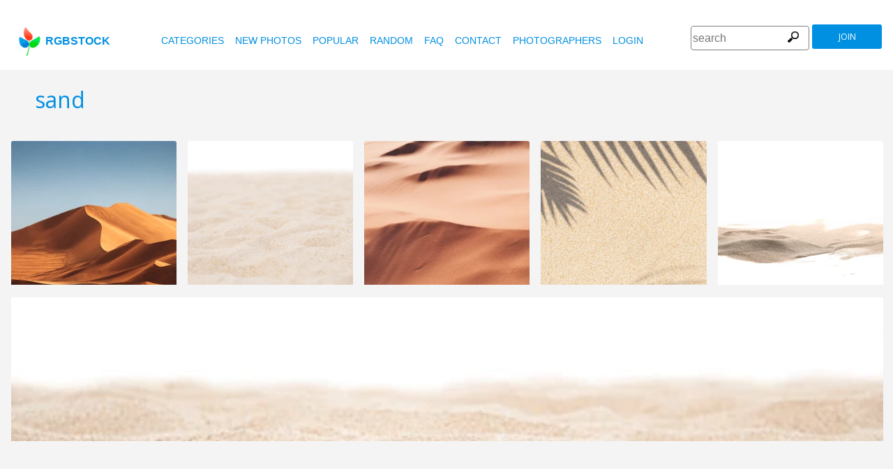

--- FILE ---
content_type: text/html
request_url: https://www.rgbstock.com/photo/psBK96q/sand
body_size: 6919
content:
<!DOCTYPE html>

<html lang="en">
    <head>
		<meta property="og:image" content="https://a.rgbimg.com/cache1zSaFT/users/c/cm/cmykgrafixx/600/psBK96q.jpg" />
		<meta property="og:image:url" content="https://a.rgbimg.com/cache1zSaFT/users/c/cm/cmykgrafixx/600/psBK96q.jpg" />
		<meta property="og:image:type" content="image/jpeg" />
		<meta property="og:image:width" content="600" />
		<meta property="og:image:height" content="300" />
		<meta property="og:title" content="Free stock photos - Rgbstock - Free stock images | sand" />
		<meta property="og:url" content="https://www.rgbstock.com//photo/psBK96q/sand" />
		<meta property="og:type" content="website" />
		<meta property="og:description" content="sand: cmykgrafixx:Sand ripples: sand: Sand ripples" /	>

        <title>sand | Free stock photos - Rgbstock - Free stock images |  cmykgrafixx | October - 30 - 2015 (29)</title>
        <link rel="stylesheet" href="/nrgb/css/">
        <link rel="canonical" href="https://www.rgbstock.com/photo/psBK96q/sand">
        

<meta name="viewport" content="width=device-width, minimum-scale=1.0">
<meta http-equiv="content-type" content="text/html; charset=utf-8" />
<meta name="Keywords" content="random free stock photos, free stock images, photo, photos, free, stock, stock photo, stockphoto, stock photos,image, images, graphic, design, photography, free high quality photos, vector graphic, vectors, photo search, free images, free pictures, royalty free, royalty-free, stock photography, stock images, photo sharing">
<meta name="Description" content="sand, Sand ripples Download totally free stock photos from Rgbstock. More than 110,000 stock photos and stock images online. Free account." >
<meta name="msapplication-TileColor" content="#ffffff"/>
<meta name="msapplication-TileImage" content="/img/logo_w8.png"/>
<link rel="icon"  href="/img/logo_w8.png" />

<link rel="alternate" hreflang="pl" href="http://www.rgbstock.pl/photo/psBK96q/sand">
<link rel="alternate" hreflang="nl" href="http://www.rgbstock.nl/photo/psBK96q/sand">
<link rel="alternate" hreflang="es" href="http://www.rgbstock.es/photo/psBK96q/sand">
<link rel="alternate" hreflang="de" href="http://www.rgbstock.de/photo/psBK96q/sand">
<link rel="alternate" hreflang="ja" href="http://www.rgbstock.jp/photo/psBK96q/sand">
<link rel="alternate" hreflang="pt" href="http://www.rgbstock.br.com/photo/psBK96q/sand">
<link rel="alternate" hreflang="en" href="http://www.rgbstock.com/photo/psBK96q/sand">
<link rel="alternate" hreflang="x-default" href="http://www.rgbstock.com/photo/psBK96q/sand">

<link rel="search" href="/opensearch/opensearch.xml" type="application/opensearchdescription+xml" title="Rgbstock.com" />
<link rel="dns-prefetch" href="//a.rgbimg.com" />
<link rel="dns-prefetch" href="//b.rgbimg.com" />
<link rel="dns-prefetch" href="//l.rgbimg.com" />
<link rel="dns-prefetch" href="//m.rgbimg.com" />
<meta name="geo.placename" content="Germany" />
<meta name="geo.position" content="50.4779;12.3713" />
<meta name="geo.region" content="Germany" />
<meta name="ICBM" content="50.4779,12.3713" />

<link rel="alternate" type="application/rss+xml" title="RGBStock.com new stock photos" href="http://feeds.feedburner.com/Rgbstockcom-New" />
<link rel="alternate" type="application/rss+xml" title="RGBStock.com popular stock photos" href="http://feeds.feedburner.com/RGBStockcom-popular" />
<link href="https://fonts.googleapis.com/css?family=Open+Sans" rel="stylesheet">
<link href="https://fonts.googleapis.com/icon?family=Material+Icons" rel="stylesheet">
<script async src="https://pagead2.googlesyndication.com/pagead/js/adsbygoogle.js?client=ca-pub-8085413081854836" crossorigin="anonymous"></script>

<!-- %%application::apps/v2/default/pixel::start%% -->
<!-- %%application::apps/v2/default/adinclude::start%% -->
<!-- %%include::parts/googlecounter.html%% -->
<script>
// if(window.top == window.self) {
//     let saquraiapp=document.createElement('script');
//     saquraiapp.src='https://be.saqurai.nl/include/abbab552-ef19-46ff-ab5a-cbe2daab4c30/';
//     saquraiapp.type='text/javascript';
//     saquraiapp.defer=true;
//     document.getElementsByTagName('head').item(0).appendChild(saquraiapp);
// }
</script>

<script type="application/ld+json">
{
  "@context": "http://schema.org",
  "@type": "Organization",
  "name": "Rgbstock.com",
  "alternateName": "More than 110,000 stock photos totally free of charge",
  "url": "http://www.rgbstock.com",
 }
</script>
<script type="application/ld+json">
{
  "@context": "http://schema.org",
  "@type": "Organization",
  "url": "http://www.rgbstock.com",
  "logo": "http://www.rgbstock.com/nrgb/css/img/rgbstock-free-stock-photos.png"
}
</script>

        <script type="application/ld+json">
	{
	  "@context": "http://schema.org",
	  "@type": "WebSite",
	  "url": "http://www.rgbstock.com/photo/psBK96q/sand",
	  "name": "Free stock photos - Rgbstock - Free stock images | sand",
	   "author": {
	      "@type": "Person",
	      "name": "cmykgrafixx"
	    },
	  "description": "Sand ripples: sand: Sand ripples",
	  "publisher": "cmykgrafixx",
	  "potentialAction": {
	    "@type": "SearchAction",
	    "target": "http://www.rgbstock.com/images/{search_term}",
	    "query-input": "required name=search_term",
        	"query":"sand"}
	    }
	</script>

    <script src="https://contextual.media.net/dmedianet.js?cid=8CUBP54P4" async="async"></script>

    </head>

    <body class="generalpage">
        <div class="rgbtopbar"></div>
         <a href="/" class="logo">
              <img src="/nrgb/css/img/rgbstock-free-stock-photos.png" alt="Rgbstock: free stock photos" title="Rgbstock: free stock photos">rgbstock
          </a>
         
          <div class="topheader topheaderblue">
              <div class="topmenuhandler">
                <span></span>
                <span></span>
                <span></span>
                <span></span>
              </div>

              <div class="topmenu">
                <div class="linkbar">
  <p class="dezeniet"><span class="shwcookiepp"></span></p>
	<a class="link" href="/categories" title="categories">categories</a>
	<a class="link" href="/new" title="new photos">new photos</a>
	<a class="link" href="/mostdownloaded" title="popular">popular</a>
	<a class="link" href="/random" title="random">random</a>
	<a class="link" href="/faq" title="FAQ">FAQ</a>
	<a class="link" href="/contact" title="contact">contact</a>
	<a class="link" href="/photographers" title="photographers">photographers</a>
  <a class="link" href="/login" title="login">Login</a>
  <!-- <span class="linkbar-languages">
      <a href="https://www.rgbstock.com.br">BR</a>
      <a href="https://www.rgbstock.de">DE</a>
      <a href="https://www.rgbstock.com">EN</a>
      <a href="https://www.rgbstock.es">ES</a>
      <a href="https://www.rgbstock.es">NL</a>
      <a href="https://www.rgbstock.pl">PL</a>
  </span> -->

</div>
<div class="searchformdiv searchformanonymous">
      <form onSubmit="document.location = '/images/' + this.sfpht.value; return false;">
          <input class="respinp" id="phtr" name="sfpht" type="text" value="" placeholder="search">
          <input value="search" title="" class="button" type="submit">
      </form>
      <a href="/register" class="registerbutton registerbuttonanonymous">join</a>
</div>

              </div>
          </div>

        <div class="rgbcontainer-full">

		<div class="rgbcontainer">
           <h1>sand</h1>
        </div>

        <div class="premium-photos frontpage-photos"  data-empty="true" id="frontpagephotos">
            <a class="sstck pre-sstck" href="#"><span class="loader"></span></a>
            <a class="sstck pre-sstck" href="#"><span class="loader"></span></a>
            <a class="sstck pre-sstck" href="#"><span class="loader"></span></a>
            <a class="sstck pre-sstck" href="#"><span class="loader"></span></a>
            <a class="sstck pre-sstck" href="#"><span class="loader"></span></a>
            <a class="sstck pre-sstck" href="#"><span class="loader"></span></a>
        </div>

        <div class="dezeniet">
        	<div class="thephotoid">psBK96q</div>
        	<div class="theusernamesource">cmykgrafixx</div>
        </div>

		<div class="rgbcontainer">
			<div class="editiframe"><div></div></div>
			<div class="registeredok">Welcome to Rgbstock. You can donwload this image now</div>
		</div>

		<div class="rgbcontainer">
		<div class="ph600left">


			<div class="edtpht2">
					
				</div>
			<div class="bimgz">
				
					<img class="mainimg mainimgH400 mainimgW600" data-photod="psBK96q" src="//a.rgbimg.com/cache1zSaFT/users/c/cm/cmykgrafixx/600/psBK96q.jpg" title="sand: Sand ripples" alt="sand: Sand ripples" border="0">
					<img class="absloginnow" src="[data-uri]" title="sand: Sand ripples"  border="0">
				
			</div>

			<div class="row bbuttonrow">
				<a style="display:none" class="bbutton" title="download full size photo" href="https://www.rgbstock.com/filedownload/cmykgrafixx/psBK96q.jpg">download</a>

				<a  style="display:none" class="likebutton" data-label="like" data-id="psBK96q" title="like">like</a>

				<a style="display:none" class="likebutton" data-label="download" title="download">download</a>

			</div>

			<div class="numbers">
				<span><strong>338</strong>  <a href="/mostviewed/">views</a></span>
				<span><strong>29</strong> <a href="/mostdownloaded/">downloads</a></span>
				<span class="like" data-label="like"  data-image="psBK96q">
					<strong></strong> <a href="/mostliked/">likes</a>
				</span>

				<a href="https://www.pinterest.com/pin/create/button/?url=http%3A%2F%2Fwww.rgbstock.com%2Fphoto%2F%2FpsBK96q&media=http%3A%2F%2Fa.rgbimg.com%2Fcache1zSaFT%2Fusers%2Fc%2Fcm%2Fcmykgrafixx%2F600%2FpsBK96q.jpg&description=sand" class="pinterest600" title="Share on Pinterest" target="_blank">P</a>

				<a target="_blank" href="https://twitter.com/intent/tweet?text=I like to share this great free stock photo&url=sand http://www.rgbstock.com/photo/psBK96q" class="twitter600" title="Share on Twitter">T</a>


				<a target="_blank" href="https://www.facebook.com/sharer/sharer.php?u=http://www.rgbstock.com/photo/psBK96q/sand/" class="facebook600" title="Share on Facebook">F</a>


				<span data-image="cmykgrafixx:psBK96q" data-json="{\&quot;title\&quot;:\&quot;sand\&quot;,\&quot;user\&quot;:\&quot;cmykgrafixx\&quot;,\&quot;width\&quot;:\&quot;100\&quot;,\&quot;height\&quot;:\&quot;66\&quot;}" title="add image to lightbox" class="lib600" data-target="add image to lightbox">L</span>
				<p class="likepI"></p>
				<div class="edtpht">

				</div>
			</div>
			<div class="row">
				<!-- %%include::v2/parts/ads/stockphotosecrets700_anonymous.html%% -->
			</div>
			<div class="likemessage"></div>

			<div class="row likehtml">

			</div>

			<div class="row">
				<div><h3>Free register to download this free stock photo</h3></div>
					<iframe id="facebooksignupframe" width="100%" height="380" frameborder="0" src="/registerall/F2F0F0/psBK96q" data-referer="/photo/psBK96q/registeredok" border="0"></iframe>
			</div>

			<div class="row">
				<strong>Description</strong><br>
				Sand ripples

			</div>

			<div class="row keywords">
				<strong>keywords</strong><br>
				<a href="/images/beach">beach</a>, <a href="/images/beach+sand">beach sand</a>, <a href="/images/ripples">ripples</a>, <a href="/images/sand">sand</a>, <a href="/images/sand+at+the+beach">sand at the beach</a>, <a href="/images/Sand+Ripples">Sand Ripples</a>, <a href="/images/sand+stripes">sand stripes</a>, <a href="/images/sandy">sandy</a>, <a href="/images/sandy+beach">sandy beach</a>, <a href="/images/sandy+ripples">sandy ripples</a>

				<h5 id="imagelink"><a href="//a.rgbimg.com/cache1zSaFT/users/c/cm/cmykgrafixx/300/psBK96q.jpg"><img  width="600" height="400" src="//a.rgbimg.com/cache1zSaFT/users/c/cm/cmykgrafixx/300/psBK96q.jpg" alt="sand">sand, beach, beach sand, ripples, sand, sand at the beach, Sand Ripples, sand stripes, sandy, sandy beach, sandy ripples</a></h5>
			</div>

			<div class="dezeniet">
				<img  src="//a.rgbimg.com/cache1zSaFT/users/c/cm/cmykgrafixx/300/psBK96q.jpg" width="300" height="200" title="sand: Sand ripples"  alt="sand: Sand ripples">
			</div>

		          <!-- comments -->
				<div class="comments">
					<div style="display:none" class="registerhelp">
						<h5>Comments</h5>
						<div>&nbsp;&nbsp;Please log in and write a comment. If you don't have an account, register now (It is free!) <a href="/register">Register</a></div>
					</div>
					<form style="display:none" class="commentform" method="post" action="/">

						<div class="inputrow comment">
							<h5>Comments</h5>

							<textarea style="color:black" name="cmnd" id="ww"></textarea>
							<input type="submit" class="button" value="comment">
						</div>
						<div class="inputrow dezeniet">
							<label style="text-align:right">url</label>
							<input id="mywww" name="www">
						</div>
						<input type=hidden value="139677"  name="__mp__">
						<input type=hidden value="psBK96q"  name="__pn__" class="photoname01">
						<input type=hidden value="cmykgrafixx"  name="__un__" class="usrname01">
						<input type=hidden value="/comment"  name="__redirect__">
						<input type=hidden value="/bigphoto/psBK96q"  name="__referer__">
					</form>
				</div>

				<div class="comments">
					<span class="nocomments">no comments for this photo</span>
				</div>
			<!-- end comments -->
		</div>
		<div class="ph600right">

			<div class="avatardiv">
				<a href="/user/cmykgrafixx"><img width="70" border="0" height="70" alt="cmykgrafixx" title="Rgbstock user cmykgrafixx" src="/cache1xWxrx/users/c/cm/cmykgrafixx/avatar/avatar.jpg" class="avatar"></a>
				<div class="blue">
					<strong>cmykgrafixx</strong>
					<a class="f" href="/user/cmykgrafixx" title="profile">profile</a>
					<a href="/gallery/cmykgrafixx" title="gallery">gallery</a>
					<span data-photo="mfvwBga" title="contact" class="contactuser" style="display:none" >contact</span>
				</div>

			</div>
			<div class="contacthtml">

			</div>

			<div>
				<strong>Image properties</strong>
			</div>

			<div class="specs">
				<div><span>Dimensions:  </span><span class="last">4752px * 3168px</span></div>
				<div><span>Published:  </span><span class="last">October - 30 - 2015</span></div>
				<div><span>Camera:  </span><span class="last"><a target="_blank" href="https://www.amazon.com/gp/search?ie=UTF8&tag=rgbstockamzn1-20&linkCode=ur2&linkId=5bb5d52f9ca27a2c99ab1a6dbda27d0d&camp=1789&creative=9325&index=photo&keywords=canon  EOS REBEL T1i">Canon  EOS REBEL T1i</a><img src="//ir-na.amazon-adsystem.com/e/ir?t=rgbstock-20&l=ur2&o=1" width="1" height="1" border="0" alt="" style="border:none !important; margin:0px !important;" /></span></div>
				<div><span>Date:  </span><span class="last">2012:08:28 09:02:30</span></div>
				<div><span>Aperture:</span><span class="last">f/4</span></div>
				<div><span>Exposure: </span><span class="last">1/80s</span></div>
				<div><span>Focal length: </span><span class="last">55mm</span></div>
				<div><span>ISO: </span><span class="last">1600</span></div>
				<div style="display:none"><span>Permalink </span><span class="last"><a href="//a.rgbimg.com/cache1zSaFT/users/c/cm/cmykgrafixx/600/psBK96q.jpg" target="_blank">psBK96qx</a></span></div> <!-- <span class="qrc">QRcode</span></span></div> -->
				<a href="//a.rgbimg.com/cache1zSaFT/users/c/cm/cmykgrafixx/600/psBK96q.jpg" target="_blank" class="thephotoid" id="set_register_page" >psBK96q</a>
			</div>

			<div>
				<strong>Categories</strong>
			</div>

			<div>
				<a href="/category/backgrounds">backgrounds</a> <a href="/category/coastlines">coastlines</a>  <a href="/category/ships_and_boats">ships_and_boats</a> 
			</div>

			<div>
				<strong><a href="/license">Rgbstock.com license</a></strong>
			</div>

			<div>
				Downloading this photo means you accept the license.
			</div>

			<div>
				<strong>Model- or property release</strong>No model- or property release available.<br>See the RGBStock.com FAQ and Terms of use for more info. <br>| <a href="/faq">FAQ</a> | <a href="/termsofuse">terms of use</a> |
			</div>
		</div>
	</DIV>

	<div class="postfootercontainer" style="padding-top: 0;">
        <div class="premium-photos frontpage-photos"  data-empty="true" id="frontpagephotos">
            <a class="sstck pre-sstck" href="#"><span class="loader"></span></a>
            <a class="sstck pre-sstck" href="#"><span class="loader"></span></a>
            <a class="sstck pre-sstck" href="#"><span class="loader"></span></a>
            <a class="sstck pre-sstck" href="#"><span class="loader"></span></a>
            <a class="sstck pre-sstck" href="#"><span class="loader"></span></a>
            <a class="sstck pre-sstck" href="#"><span class="loader"></span></a>
        </div>

      
		<div class="holidAds-container">
			<div class="holidAds" id="holiAds"></div>
		</div>

		<div class="postfooter" style="margin-bottom:3px">
			<a title="Lightbox" class="show-lightbox">Lightbox</a> .
			<a title="FAQ" href="/faq">FAQ</a> .
			<a title="contact RGBStock" href="/contact">contact</a> .
			<a title="Rgbstock license agreement" href="/license">license agreement</a> .
			<a title="Rgbstock terms of use" href="/termsofuse">terms of use</a> .
			<!-- <a title="RGBStock developers" href="/developer">developers</a> | -->
			<a title="about" href="/about">about</a> .
            <a href="http://www.hqstock.com"  class="dezeniet" title="hqstock.com 10 best free stock photo sites">www.hqstock.com</a>
            <a href="/freestockphotos"  class="dezeniet" title="Rgbstock: free stock photos">free stock photos</a>
            <a href="/free-stock-photos"  class="dezeniet" title="Rgbstock: totally free stock photos">totally free stock photos</a>
            <a href="/stock-photos"  class="dezeniet" title="Rgbstock: stock photos">stock photos</a>
			<a href="/high-quality-free-stock-photos"  class="dezeniet" title="Rgbstock: high-quality-free-stock-photos">high quality free stock photos</a>
			<a href="/totally-free-stock-photos"  class="dezeniet" title="Rgbstock: totally-free-stock-photos">totally free stock photos</a>
			<a href="/totally-free-photos"  class="dezeniet" title="Rgbstock: totally free photos">totally free stock photos</a>
			<a href="/totally-free-images" class="dezeniet" title="Rgbstock: totally free images">totally free stock images</a>
			<a href="/freestockimages" class="dezeniet" title="Rgbstock: free stock images">free stock images</a>
			<a href="/editors-picks" class="dezeniet" title="Rgbstock:  editors' picks">editors' pick</a>
			<a href="/sxc-hu-down" class="dezeniet" title="alternative to sxc">alternative to sxc.hu</a>
			<a href="/blog" class="dezeniet" title="Rgbstock blog and news">Rgbstock blog and news</a>
		</div>

		<div class="postfooter">
			| <a href="http://www.rgbstock.com">English</a> |
			<a href="http://www.rgbstock.de">Deutsch</a> |
			<a href="http://www.rgbstock.es">Español</a> |
			<a href="http://www.rgbstock.pl">Polski</a> |
			<a href="http://www.rgbstock.com.br">Português</a>  |
			<a href="http://www.rgbstock.nl">Nederlands</a> |
			<!-- <a href="http://www.rgbstock.jp">日本語</a> | -->
		</div>

		<div class="postfooter partnerfooter">
			<a title="shutterstock" target="_blank" href="https://shutterstock.7eer.net/91g7j">Shutterstock official partner of Rgbstock</a>
			<a title="Saqurai" target="_blank" href="https://saqurai.nl">Saqurai AI official partner of Rgbstock</a>
		</div>

		<div id="wrapadbanner"><div class="adBanner"></div></div>
		<script>

	</script>



    </div>

    <div class="postfootercontainer-lb">
              <div class="lightbox-preview lightbox"> Wait ....</div>
    </div>
	<script type="text/javascript">
(function(window, document, dataLayerName, id) {
window[dataLayerName]=window[dataLayerName]||[],window[dataLayerName].push({start:(new Date).getTime(),event:"stg.start"});var scripts=document.getElementsByTagName('script')[0],tags=document.createElement('script');
function stgCreateCookie(a,b,c){var d="";if(c){var e=new Date;e.setTime(e.getTime()+24*c*60*60*1e3),d="; expires="+e.toUTCString();f="; SameSite=Strict"}document.cookie=a+"="+b+d+f+"; path=/"}
var isStgDebug=(window.location.href.match("stg_debug")||document.cookie.match("stg_debug"))&&!window.location.href.match("stg_disable_debug");stgCreateCookie("stg_debug",isStgDebug?1:"",isStgDebug?14:-1);
var qP=[];dataLayerName!=="dataLayer"&&qP.push("data_layer_name="+dataLayerName),isStgDebug&&qP.push("stg_debug");var qPString=qP.length>0?("?"+qP.join("&")):"";
tags.async=!0,tags.src="https://rgbstock.containers.piwik.pro/"+id+".js"+qPString,scripts.parentNode.insertBefore(tags,scripts);
!function(a,n,i){a[n]=a[n]||{};for(var c=0;c<i.length;c++)!function(i){a[n][i]=a[n][i]||{},a[n][i].api=a[n][i].api||function(){var a=[].slice.call(arguments,0);"string"==typeof a[0]&&window[dataLayerName].push({event:n+"."+i+":"+a[0],parameters:[].slice.call(arguments,1)})}}(i[c])}(window,"ppms",["tm","cm"]);
})(window, document, 'dataLayer', 'b47d6505-e4de-4202-ad44-d033855d0b2f');
</script>


    <script>
      var sfsearch = {};
      sfsearch.query = "sand";
    </script>

    <script src="/assets/js/script.js"></script>
	<script src="/cache1zKizl/nrgb/js2020/"></script>
	<div class="dezeniet">
		<img src="//a.rgbimg.com/users/c/cm/cmykgrafixx/300/psBK96q.jpg"  alt="sand: Sand ripples" title="sand: Sand ripples" />
		<img src="//a.rgbimg.com/users/c/cm/cmykgrafixx/600/psBK96q.jpg"  alt="sand: Sand ripples" title="sand: Sand ripples" />
		<img src="//a.rgbimg.com/users/c/cm/cmykgrafixx/100/psBK96q.jpg"  alt="sand: Sand ripples" title="sand: Sand ripples" />

		<a href="//a.rgbimg.com/users/c/cm/cmykgrafixx/300/psBK96q.jpg" title="sand: Sand ripples">sand: Sand ripples 300px</a>
		<a href="//a.rgbimg.com/users/c/cm/cmykgrafixx/600/psBK96q.jpg" title="sand: Sand ripples">//a.rgbimg.com/users/c/cm/cmykgrafixx/600/psBK96q.jpg 600px</a>
		<a href="//a.rgbimg.com/users/c/cm/cmykgrafixx/100/psBK96q.jpg" title="sand: Sand ripples">//a.rgbimg.com/users/c/cm/cmykgrafixx/600/psBK96q.jpg 100px</a>

	</div>
	<img src="/logshowimage/psBK96q" width="1" height="1">

</body>
</html>


--- FILE ---
content_type: text/html
request_url: https://www.rgbstock.com/registerall/F2F0F0/psBK96q
body_size: 2455
content:
<!DOCTYPE html>

<html lang="en">
    <head>

        <title>Free stock photos - Rgbstock - Free stock images</title>
        <link rel="stylesheet" href="/nrgb/css/">
        
        

<meta name="viewport" content="width=device-width, minimum-scale=1.0">
<meta http-equiv="content-type" content="text/html; charset=utf-8" />
<meta name="Keywords" content="random free stock photos, free stock images, photo, photos, free, stock, stock photo, stockphoto, stock photos,image, images, graphic, design, photography, free high quality photos, vector graphic, vectors, photo search, free images, free pictures, royalty free, royalty-free, stock photography, stock images, photo sharing">
<meta name="Description" content=",  Download totally free stock photos from Rgbstock. More than 110,000 stock photos and stock images online. Free account." >
<meta name="msapplication-TileColor" content="#ffffff"/>
<meta name="msapplication-TileImage" content="/img/logo_w8.png"/>
<link rel="icon"  href="/img/logo_w8.png" />

<link rel="alternate" hreflang="pl" href="http://www.rgbstock.pl/registerall/F2F0F0/psBK96q">
<link rel="alternate" hreflang="nl" href="http://www.rgbstock.nl/registerall/F2F0F0/psBK96q">
<link rel="alternate" hreflang="es" href="http://www.rgbstock.es/registerall/F2F0F0/psBK96q">
<link rel="alternate" hreflang="de" href="http://www.rgbstock.de/registerall/F2F0F0/psBK96q">
<link rel="alternate" hreflang="ja" href="http://www.rgbstock.jp/registerall/F2F0F0/psBK96q">
<link rel="alternate" hreflang="pt" href="http://www.rgbstock.br.com/registerall/F2F0F0/psBK96q">
<link rel="alternate" hreflang="en" href="http://www.rgbstock.com/registerall/F2F0F0/psBK96q">
<link rel="alternate" hreflang="x-default" href="http://www.rgbstock.com/registerall/F2F0F0/psBK96q">

<link rel="search" href="/opensearch/opensearch.xml" type="application/opensearchdescription+xml" title="Rgbstock.com" />
<link rel="dns-prefetch" href="//a.rgbimg.com" />
<link rel="dns-prefetch" href="//b.rgbimg.com" />
<link rel="dns-prefetch" href="//l.rgbimg.com" />
<link rel="dns-prefetch" href="//m.rgbimg.com" />
<meta name="geo.placename" content="Germany" />
<meta name="geo.position" content="50.4779;12.3713" />
<meta name="geo.region" content="Germany" />
<meta name="ICBM" content="50.4779,12.3713" />

<link rel="alternate" type="application/rss+xml" title="RGBStock.com new stock photos" href="http://feeds.feedburner.com/Rgbstockcom-New" />
<link rel="alternate" type="application/rss+xml" title="RGBStock.com popular stock photos" href="http://feeds.feedburner.com/RGBStockcom-popular" />
<link href="https://fonts.googleapis.com/css?family=Open+Sans" rel="stylesheet">
<link href="https://fonts.googleapis.com/icon?family=Material+Icons" rel="stylesheet">
<script async src="https://pagead2.googlesyndication.com/pagead/js/adsbygoogle.js?client=ca-pub-8085413081854836" crossorigin="anonymous"></script>

<!-- %%application::apps/v2/default/pixel::start%% -->
<!-- %%application::apps/v2/default/adinclude::start%% -->
<!-- %%include::parts/googlecounter.html%% -->
<script>
// if(window.top == window.self) {
//     let saquraiapp=document.createElement('script');
//     saquraiapp.src='https://be.saqurai.nl/include/abbab552-ef19-46ff-ab5a-cbe2daab4c30/';
//     saquraiapp.type='text/javascript';
//     saquraiapp.defer=true;
//     document.getElementsByTagName('head').item(0).appendChild(saquraiapp);
// }
</script>

<script type="application/ld+json">
{
  "@context": "http://schema.org",
  "@type": "Organization",
  "name": "Rgbstock.com",
  "alternateName": "More than 110,000 stock photos totally free of charge",
  "url": "http://www.rgbstock.com",
 }
</script>
<script type="application/ld+json">
{
  "@context": "http://schema.org",
  "@type": "Organization",
  "url": "http://www.rgbstock.com",
  "logo": "http://www.rgbstock.com/nrgb/css/img/rgbstock-free-stock-photos.png"
}
</script>

        <style>
        .registerform {
	    
	    margin: 0;
	    max-width: 320px;
	    width: 100%;

	}

	.inputrowlogin {
   		margin-bottom:0;
	}

	.rgbstockr {
		margin-top:10px;
		float:left;
	}

	.bbottom {
		margin-bottom:10px;
	}

	.sbutton {
		margin-top:10px;
	}

	.mylogin {
		display:none;
		margin-top:20px;
	}

	.myregister {
		display:block;
	}
	.dezeniet {
		display:none;
	}

        </style>
    </head>

    <body class="loginpage">
	<div class="inputrowlogin">
		 Create your RGBstock account for free in less than a minute. Use Yahoo!, Hotmail, Google or Facebook to register. Or register with the RGBstock registration page
	</div>

	<form action="/register"  class="registerform myregister" target="_top">
		
		<div class="inputrowlogin">
			<span class="smnetwork fb2" data-label="facebook"><span class="fbcap">F</span>Facebook</span>
			<span class="smnetwork go2" data-label="google"><span class="gocap">g</span>Google</span>
			<span class="smnetwork ms2" data-label="microsoft">Microsoft</span>
			<span class="smnetwork in2" data-label="instagram">Instagram</span>
			<span class="smnetwork ya2" data-label="yahoo">Yahoo!</span>
		</div>
		
		<div class="inputrowlogin">
			<input type="submit" class="sbutton" value="RGBstock.com registration">
		</div>

		
	</form>
	<div class="inputrowlogin threelinks">	
		<span class="rgbstockr"><a href="/license" target="_blank">licence agreement</a> |  <a href="/termsofuse" target="_blank">terms of use</a> | <a href="#" class="loginlink" target="_top">Login</a></span>
	</div>

<div class="inputrowlogin mylogin">
	<form  class="registerform" method="post" action="/" target="_top">
		<div class="inputrowlogin bbottom">
			<input type="text" name="nmnm" class="username" value="" placeholder="username">
		</div>
		
		<div class="inputrowlogin">
			<input type="password" name="wwrd" value="" placeholder="password">
		</div>
		<div class="inputrowlogin dezeniet">
			<input type="text" name="www" value="" placeholder="url">
		</div>
		
		<div class="inputrowlogin">
			<input type="submit" class="sbutton" value="Login">
			<input value="/login/" name="__redirect__" type="hidden">
			<input value="" class="referer" name="__referer__" type="hidden">
		</div>
		<div class="inputrowlogin">
		<a href="/register" target="_top">Register</a>
		</div>
	</form>
</div>

	<script src="https://ajax.googleapis.com/ajax/libs/jquery/1.12.4/jquery.min.js"></script>
	<script src="/nrgb/js/rgb.js"></script>
	<script>
	!function () {
		$('.smnetwork').click (function () {
			var label = $(this).data('label');
			window.open ("http://www.rgbstock.com/register2/" + label + "/en","mywindow"+label+ new Date().getTime(),"menubar=0,resizable=1,width=960,height=640");
		})
		
		
		// set the register button with a referer hash
		if (top.window && top.window.set_register_page) {
			var hash = top.window.set_register_page.innerHTML
			$('.myregister').attr('action',"/register/#" + hash);
			$('.referer').val('/image/' + hash);
		}

		$(".loginlink").click (function () {
			$(".myregister").slideToggle ( function () {
				$(".threelinks").css("display", "none");
				$(".mylogin").slideToggle ( function (){$('.username').focus()});

			
			});
			return false;
		});
		
	}()
	</script>
</body>
</html>


--- FILE ---
content_type: text/html
request_url: https://www.rgbstock.com/extras/psBK96q/1769831039883
body_size: 240
content:
{"topbar":"","likeshtml":"<a href=\"\/user\/Roland_Thomas_Lichti\"><img class=\"avatar\" src=\"\/cache1mX4fQ\/css\/rgbstock\/images\/avatar.jpg\" width=20 height=20 data-target=\"Roland_Thomas_Lichti\" title=\"Roland_Thomas_Lichti\"><\/a><a href=\"\/user\/merm\"><img class=\"avatar\" src=\"\/cache1mX4fQ\/css\/rgbstock\/images\/avatar.jpg\" width=20 height=20 data-target=\"merm\" title=\"merm\"><\/a>","likes":"2"}

--- FILE ---
content_type: text/html; charset=utf-8
request_url: https://www.google.com/recaptcha/api2/aframe
body_size: 267
content:
<!DOCTYPE HTML><html><head><meta http-equiv="content-type" content="text/html; charset=UTF-8"></head><body><script nonce="Wi1KIr8DJYKrhN192hOCWg">/** Anti-fraud and anti-abuse applications only. See google.com/recaptcha */ try{var clients={'sodar':'https://pagead2.googlesyndication.com/pagead/sodar?'};window.addEventListener("message",function(a){try{if(a.source===window.parent){var b=JSON.parse(a.data);var c=clients[b['id']];if(c){var d=document.createElement('img');d.src=c+b['params']+'&rc='+(localStorage.getItem("rc::a")?sessionStorage.getItem("rc::b"):"");window.document.body.appendChild(d);sessionStorage.setItem("rc::e",parseInt(sessionStorage.getItem("rc::e")||0)+1);localStorage.setItem("rc::h",'1769831043127');}}}catch(b){}});window.parent.postMessage("_grecaptcha_ready", "*");}catch(b){}</script></body></html>

--- FILE ---
content_type: text/html; charset=utf-8
request_url: https://www.google.com/recaptcha/api2/aframe
body_size: -251
content:
<!DOCTYPE HTML><html><head><meta http-equiv="content-type" content="text/html; charset=UTF-8"></head><body><script nonce="AJqr5769lJiHWnfosutziA">/** Anti-fraud and anti-abuse applications only. See google.com/recaptcha */ try{var clients={'sodar':'https://pagead2.googlesyndication.com/pagead/sodar?'};window.addEventListener("message",function(a){try{if(a.source===window.parent){var b=JSON.parse(a.data);var c=clients[b['id']];if(c){var d=document.createElement('img');d.src=c+b['params']+'&rc='+(localStorage.getItem("rc::a")?sessionStorage.getItem("rc::b"):"");window.document.body.appendChild(d);sessionStorage.setItem("rc::e",parseInt(sessionStorage.getItem("rc::e")||0)+1);localStorage.setItem("rc::h",'1769831049907');}}}catch(b){}});window.parent.postMessage("_grecaptcha_ready", "*");}catch(b){}</script></body></html>